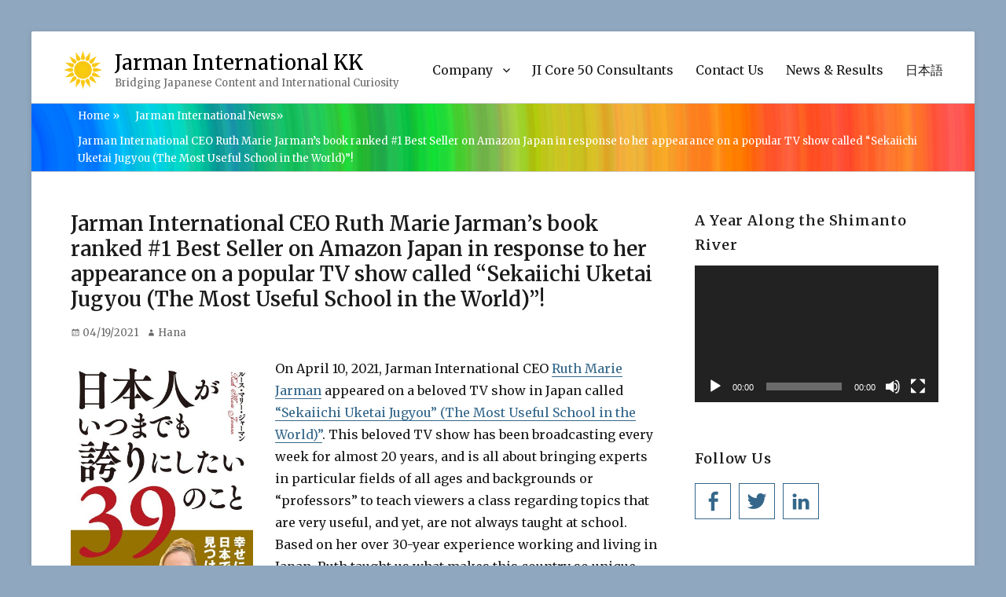

--- FILE ---
content_type: text/html; charset=UTF-8
request_url: https://www.jarman-international.com/news-events/jarman-international-ceo-ruth-marie-jarmans-recent-book-ranked-1-best-seller-on-amazon-japan-in-response-to-her-appearance-on-a-popular-tv-show-called-sekaiichi-uketai-jugyou/
body_size: 14793
content:
        <!DOCTYPE html>
        <html lang="en-US" prefix="og: https://ogp.me/ns#">
        
<head>
        <meta charset="UTF-8">
        <meta name="viewport" content="width=device-width, initial-scale=1, minimum-scale=1">
        <link rel="profile" href="https://gmpg.org/xfn/11">
        <link rel="pingback" href="https://www.jarman-international.com/xmlrpc.php">
        
<!-- Search Engine Optimization by Rank Math - https://rankmath.com/ -->
<title>Jarman International CEO Ruth Marie Jarman’s Book Ranked #1 Best Seller On Amazon Japan In Response To Her Appearance On A Popular TV Show Called “Sekaiichi Uketai Jugyou (The Most Useful School In The World)”! | Jarman International KK</title>
<meta name="description" content="On April 10, 2021, Jarman International CEO Ruth Marie Jarman appeared on a beloved TV show in Japan called “Sekaiichi Uketai Jugyou” (The Most Useful School"/>
<meta name="robots" content="follow, index, max-snippet:-1, max-video-preview:-1, max-image-preview:large"/>
<link rel="canonical" href="https://www.jarman-international.com/news-events/jarman-international-ceo-ruth-marie-jarmans-recent-book-ranked-1-best-seller-on-amazon-japan-in-response-to-her-appearance-on-a-popular-tv-show-called-sekaiichi-uketai-jugyou/" />
<meta property="og:locale" content="en_US" />
<meta property="og:type" content="article" />
<meta property="og:title" content="Jarman International CEO Ruth Marie Jarman’s Book Ranked #1 Best Seller On Amazon Japan In Response To Her Appearance On A Popular TV Show Called “Sekaiichi Uketai Jugyou (The Most Useful School In The World)”! | Jarman International KK" />
<meta property="og:description" content="On April 10, 2021, Jarman International CEO Ruth Marie Jarman appeared on a beloved TV show in Japan called “Sekaiichi Uketai Jugyou” (The Most Useful School" />
<meta property="og:url" content="https://www.jarman-international.com/news-events/jarman-international-ceo-ruth-marie-jarmans-recent-book-ranked-1-best-seller-on-amazon-japan-in-response-to-her-appearance-on-a-popular-tv-show-called-sekaiichi-uketai-jugyou/" />
<meta property="og:site_name" content="Jarman International KK" />
<meta property="article:publisher" content="https://www.facebook.com/JarmanInternationalKK/" />
<meta property="article:tag" content="39 Special Features for JAPAN to Forever Hold Dear" />
<meta property="article:tag" content="Amazon" />
<meta property="article:tag" content="Amazon Japan" />
<meta property="article:tag" content="Japan Television" />
<meta property="article:tag" content="Japanese Sociology Essays" />
<meta property="article:tag" content="Jarman" />
<meta property="article:tag" content="Jarman International" />
<meta property="article:tag" content="Jarman International CEO" />
<meta property="article:tag" content="Nippon TV" />
<meta property="article:tag" content="Ruth Marie Jarman" />
<meta property="article:tag" content="Sekaiichi Uketai Jugyou" />
<meta property="article:tag" content="The Most Useful School in the World" />
<meta property="article:section" content="Jarman International News" />
<meta property="og:image" content="https://www.jarman-international.com/wp-content/uploads/2021/04/8117YF3EzfL-402x640.jpeg" />
<meta property="og:image:secure_url" content="https://www.jarman-international.com/wp-content/uploads/2021/04/8117YF3EzfL-402x640.jpeg" />
<meta property="og:image:width" content="402" />
<meta property="og:image:height" content="640" />
<meta property="og:image:alt" content="Ruth Marie Jarman" />
<meta property="og:image:type" content="image/jpeg" />
<meta property="article:published_time" content="2021-04-19T09:05:21+09:00" />
<meta name="twitter:card" content="summary_large_image" />
<meta name="twitter:title" content="Jarman International CEO Ruth Marie Jarman’s Book Ranked #1 Best Seller On Amazon Japan In Response To Her Appearance On A Popular TV Show Called “Sekaiichi Uketai Jugyou (The Most Useful School In The World)”! | Jarman International KK" />
<meta name="twitter:description" content="On April 10, 2021, Jarman International CEO Ruth Marie Jarman appeared on a beloved TV show in Japan called “Sekaiichi Uketai Jugyou” (The Most Useful School" />
<meta name="twitter:image" content="https://www.jarman-international.com/wp-content/uploads/2021/04/8117YF3EzfL-402x640.jpeg" />
<meta name="twitter:label1" content="Written by" />
<meta name="twitter:data1" content="Hana" />
<meta name="twitter:label2" content="Time to read" />
<meta name="twitter:data2" content="Less than a minute" />
<script type="application/ld+json" class="rank-math-schema">{"@context":"https://schema.org","@graph":[{"@type":"Place","@id":"https://www.jarman-international.com/#place","address":{"@type":"PostalAddress","streetAddress":"2-6-8 Shibakoen","addressLocality":"Nihon Joshi Kaikan 6th Fl. OWL","addressRegion":"Minato Ward, Tokyo","postalCode":"Japan 105-0011","addressCountry":"Japan"}},{"@type":"Organization","@id":"https://www.jarman-international.com/#organization","name":"Jarman International KK","url":"https://www.jarman-international.com","sameAs":["https://www.facebook.com/JarmanInternationalKK/"],"email":"info@jarman-international.com","address":{"@type":"PostalAddress","streetAddress":"2-6-8 Shibakoen","addressLocality":"Nihon Joshi Kaikan 6th Fl. OWL","addressRegion":"Minato Ward, Tokyo","postalCode":"Japan 105-0011","addressCountry":"Japan"},"logo":{"@type":"ImageObject","@id":"https://www.jarman-international.com/#logo","url":"https://www.jarman-international.com/wp-content/uploads/2018/08/cropped-Jarman-International-KK-1-1.png","contentUrl":"https://www.jarman-international.com/wp-content/uploads/2018/08/cropped-Jarman-International-KK-1-1.png","caption":"Jarman International KK","inLanguage":"en-US","width":"50","height":"50"},"contactPoint":[{"@type":"ContactPoint","telephone":"+81 (0)3 6435-6898","contactType":"customer support"}],"location":{"@id":"https://www.jarman-international.com/#place"}},{"@type":"WebSite","@id":"https://www.jarman-international.com/#website","url":"https://www.jarman-international.com","name":"Jarman International KK","publisher":{"@id":"https://www.jarman-international.com/#organization"},"inLanguage":"en-US"},{"@type":"ImageObject","@id":"https://www.jarman-international.com/wp-content/uploads/2021/04/8117YF3EzfL.jpeg","url":"https://www.jarman-international.com/wp-content/uploads/2021/04/8117YF3EzfL.jpeg","width":"1608","height":"2560","inLanguage":"en-US"},{"@type":"WebPage","@id":"https://www.jarman-international.com/news-events/jarman-international-ceo-ruth-marie-jarmans-recent-book-ranked-1-best-seller-on-amazon-japan-in-response-to-her-appearance-on-a-popular-tv-show-called-sekaiichi-uketai-jugyou/#webpage","url":"https://www.jarman-international.com/news-events/jarman-international-ceo-ruth-marie-jarmans-recent-book-ranked-1-best-seller-on-amazon-japan-in-response-to-her-appearance-on-a-popular-tv-show-called-sekaiichi-uketai-jugyou/","name":"Jarman International CEO Ruth Marie Jarman\u2019s Book Ranked #1 Best Seller On Amazon Japan In Response To Her Appearance On A Popular TV Show Called \u201cSekaiichi Uketai Jugyou (The Most Useful School In The World)\u201d! | Jarman International KK","datePublished":"2021-04-19T09:05:21+09:00","dateModified":"2021-04-19T09:05:21+09:00","isPartOf":{"@id":"https://www.jarman-international.com/#website"},"primaryImageOfPage":{"@id":"https://www.jarman-international.com/wp-content/uploads/2021/04/8117YF3EzfL.jpeg"},"inLanguage":"en-US"},{"@type":"Person","@id":"https://www.jarman-international.com/author/jiuser_hana/","name":"Hana","url":"https://www.jarman-international.com/author/jiuser_hana/","image":{"@type":"ImageObject","@id":"https://secure.gravatar.com/avatar/11587e23b716510754f95a303817a8d9?s=96&amp;d=mm&amp;r=g","url":"https://secure.gravatar.com/avatar/11587e23b716510754f95a303817a8d9?s=96&amp;d=mm&amp;r=g","caption":"Hana","inLanguage":"en-US"},"worksFor":{"@id":"https://www.jarman-international.com/#organization"}},{"@type":"BlogPosting","headline":"Jarman International CEO Ruth Marie Jarman\u2019s Book Ranked #1 Best Seller On Amazon Japan In Response To Her","keywords":"Ruth Marie Jarman,Jarman International,\u201cSekaiichi Uketai Jugyou (The Most Useful School in the World)\u201d","datePublished":"2021-04-19T09:05:21+09:00","dateModified":"2021-04-19T09:05:21+09:00","articleSection":"Jarman International News","author":{"@id":"https://www.jarman-international.com/author/jiuser_hana/","name":"Hana"},"publisher":{"@id":"https://www.jarman-international.com/#organization"},"description":"On April 10, 2021, Jarman International CEO Ruth Marie Jarman appeared on a beloved TV show in Japan called \u201cSekaiichi Uketai Jugyou\u201d (The Most Useful School","name":"Jarman International CEO Ruth Marie Jarman\u2019s Book Ranked #1 Best Seller On Amazon Japan In Response To Her","@id":"https://www.jarman-international.com/news-events/jarman-international-ceo-ruth-marie-jarmans-recent-book-ranked-1-best-seller-on-amazon-japan-in-response-to-her-appearance-on-a-popular-tv-show-called-sekaiichi-uketai-jugyou/#richSnippet","isPartOf":{"@id":"https://www.jarman-international.com/news-events/jarman-international-ceo-ruth-marie-jarmans-recent-book-ranked-1-best-seller-on-amazon-japan-in-response-to-her-appearance-on-a-popular-tv-show-called-sekaiichi-uketai-jugyou/#webpage"},"image":{"@id":"https://www.jarman-international.com/wp-content/uploads/2021/04/8117YF3EzfL.jpeg"},"inLanguage":"en-US","mainEntityOfPage":{"@id":"https://www.jarman-international.com/news-events/jarman-international-ceo-ruth-marie-jarmans-recent-book-ranked-1-best-seller-on-amazon-japan-in-response-to-her-appearance-on-a-popular-tv-show-called-sekaiichi-uketai-jugyou/#webpage"}}]}</script>
<!-- /Rank Math WordPress SEO plugin -->

<link rel='dns-prefetch' href='//fonts.googleapis.com' />
<link rel="alternate" type="application/rss+xml" title="Jarman International KK &raquo; Feed" href="https://www.jarman-international.com/feed/" />
<link rel="alternate" type="application/rss+xml" title="Jarman International KK &raquo; Comments Feed" href="https://www.jarman-international.com/comments/feed/" />
<script type="text/javascript">
/* <![CDATA[ */
window._wpemojiSettings = {"baseUrl":"https:\/\/s.w.org\/images\/core\/emoji\/15.0.3\/72x72\/","ext":".png","svgUrl":"https:\/\/s.w.org\/images\/core\/emoji\/15.0.3\/svg\/","svgExt":".svg","source":{"concatemoji":"https:\/\/www.jarman-international.com\/wp-includes\/js\/wp-emoji-release.min.js?ver=6.5.7"}};
/*! This file is auto-generated */
!function(i,n){var o,s,e;function c(e){try{var t={supportTests:e,timestamp:(new Date).valueOf()};sessionStorage.setItem(o,JSON.stringify(t))}catch(e){}}function p(e,t,n){e.clearRect(0,0,e.canvas.width,e.canvas.height),e.fillText(t,0,0);var t=new Uint32Array(e.getImageData(0,0,e.canvas.width,e.canvas.height).data),r=(e.clearRect(0,0,e.canvas.width,e.canvas.height),e.fillText(n,0,0),new Uint32Array(e.getImageData(0,0,e.canvas.width,e.canvas.height).data));return t.every(function(e,t){return e===r[t]})}function u(e,t,n){switch(t){case"flag":return n(e,"\ud83c\udff3\ufe0f\u200d\u26a7\ufe0f","\ud83c\udff3\ufe0f\u200b\u26a7\ufe0f")?!1:!n(e,"\ud83c\uddfa\ud83c\uddf3","\ud83c\uddfa\u200b\ud83c\uddf3")&&!n(e,"\ud83c\udff4\udb40\udc67\udb40\udc62\udb40\udc65\udb40\udc6e\udb40\udc67\udb40\udc7f","\ud83c\udff4\u200b\udb40\udc67\u200b\udb40\udc62\u200b\udb40\udc65\u200b\udb40\udc6e\u200b\udb40\udc67\u200b\udb40\udc7f");case"emoji":return!n(e,"\ud83d\udc26\u200d\u2b1b","\ud83d\udc26\u200b\u2b1b")}return!1}function f(e,t,n){var r="undefined"!=typeof WorkerGlobalScope&&self instanceof WorkerGlobalScope?new OffscreenCanvas(300,150):i.createElement("canvas"),a=r.getContext("2d",{willReadFrequently:!0}),o=(a.textBaseline="top",a.font="600 32px Arial",{});return e.forEach(function(e){o[e]=t(a,e,n)}),o}function t(e){var t=i.createElement("script");t.src=e,t.defer=!0,i.head.appendChild(t)}"undefined"!=typeof Promise&&(o="wpEmojiSettingsSupports",s=["flag","emoji"],n.supports={everything:!0,everythingExceptFlag:!0},e=new Promise(function(e){i.addEventListener("DOMContentLoaded",e,{once:!0})}),new Promise(function(t){var n=function(){try{var e=JSON.parse(sessionStorage.getItem(o));if("object"==typeof e&&"number"==typeof e.timestamp&&(new Date).valueOf()<e.timestamp+604800&&"object"==typeof e.supportTests)return e.supportTests}catch(e){}return null}();if(!n){if("undefined"!=typeof Worker&&"undefined"!=typeof OffscreenCanvas&&"undefined"!=typeof URL&&URL.createObjectURL&&"undefined"!=typeof Blob)try{var e="postMessage("+f.toString()+"("+[JSON.stringify(s),u.toString(),p.toString()].join(",")+"));",r=new Blob([e],{type:"text/javascript"}),a=new Worker(URL.createObjectURL(r),{name:"wpTestEmojiSupports"});return void(a.onmessage=function(e){c(n=e.data),a.terminate(),t(n)})}catch(e){}c(n=f(s,u,p))}t(n)}).then(function(e){for(var t in e)n.supports[t]=e[t],n.supports.everything=n.supports.everything&&n.supports[t],"flag"!==t&&(n.supports.everythingExceptFlag=n.supports.everythingExceptFlag&&n.supports[t]);n.supports.everythingExceptFlag=n.supports.everythingExceptFlag&&!n.supports.flag,n.DOMReady=!1,n.readyCallback=function(){n.DOMReady=!0}}).then(function(){return e}).then(function(){var e;n.supports.everything||(n.readyCallback(),(e=n.source||{}).concatemoji?t(e.concatemoji):e.wpemoji&&e.twemoji&&(t(e.twemoji),t(e.wpemoji)))}))}((window,document),window._wpemojiSettings);
/* ]]> */
</script>
<style id='wp-emoji-styles-inline-css' type='text/css'>

	img.wp-smiley, img.emoji {
		display: inline !important;
		border: none !important;
		box-shadow: none !important;
		height: 1em !important;
		width: 1em !important;
		margin: 0 0.07em !important;
		vertical-align: -0.1em !important;
		background: none !important;
		padding: 0 !important;
	}
</style>
<link rel='stylesheet' id='wp-block-library-css' href='https://www.jarman-international.com/wp-includes/css/dist/block-library/style.min.css?ver=6.5.7' type='text/css' media='all' />
<style id='wp-block-library-theme-inline-css' type='text/css'>
.wp-block-audio figcaption{color:#555;font-size:13px;text-align:center}.is-dark-theme .wp-block-audio figcaption{color:#ffffffa6}.wp-block-audio{margin:0 0 1em}.wp-block-code{border:1px solid #ccc;border-radius:4px;font-family:Menlo,Consolas,monaco,monospace;padding:.8em 1em}.wp-block-embed figcaption{color:#555;font-size:13px;text-align:center}.is-dark-theme .wp-block-embed figcaption{color:#ffffffa6}.wp-block-embed{margin:0 0 1em}.blocks-gallery-caption{color:#555;font-size:13px;text-align:center}.is-dark-theme .blocks-gallery-caption{color:#ffffffa6}.wp-block-image figcaption{color:#555;font-size:13px;text-align:center}.is-dark-theme .wp-block-image figcaption{color:#ffffffa6}.wp-block-image{margin:0 0 1em}.wp-block-pullquote{border-bottom:4px solid;border-top:4px solid;color:currentColor;margin-bottom:1.75em}.wp-block-pullquote cite,.wp-block-pullquote footer,.wp-block-pullquote__citation{color:currentColor;font-size:.8125em;font-style:normal;text-transform:uppercase}.wp-block-quote{border-left:.25em solid;margin:0 0 1.75em;padding-left:1em}.wp-block-quote cite,.wp-block-quote footer{color:currentColor;font-size:.8125em;font-style:normal;position:relative}.wp-block-quote.has-text-align-right{border-left:none;border-right:.25em solid;padding-left:0;padding-right:1em}.wp-block-quote.has-text-align-center{border:none;padding-left:0}.wp-block-quote.is-large,.wp-block-quote.is-style-large,.wp-block-quote.is-style-plain{border:none}.wp-block-search .wp-block-search__label{font-weight:700}.wp-block-search__button{border:1px solid #ccc;padding:.375em .625em}:where(.wp-block-group.has-background){padding:1.25em 2.375em}.wp-block-separator.has-css-opacity{opacity:.4}.wp-block-separator{border:none;border-bottom:2px solid;margin-left:auto;margin-right:auto}.wp-block-separator.has-alpha-channel-opacity{opacity:1}.wp-block-separator:not(.is-style-wide):not(.is-style-dots){width:100px}.wp-block-separator.has-background:not(.is-style-dots){border-bottom:none;height:1px}.wp-block-separator.has-background:not(.is-style-wide):not(.is-style-dots){height:2px}.wp-block-table{margin:0 0 1em}.wp-block-table td,.wp-block-table th{word-break:normal}.wp-block-table figcaption{color:#555;font-size:13px;text-align:center}.is-dark-theme .wp-block-table figcaption{color:#ffffffa6}.wp-block-video figcaption{color:#555;font-size:13px;text-align:center}.is-dark-theme .wp-block-video figcaption{color:#ffffffa6}.wp-block-video{margin:0 0 1em}.wp-block-template-part.has-background{margin-bottom:0;margin-top:0;padding:1.25em 2.375em}
</style>
<style id='classic-theme-styles-inline-css' type='text/css'>
/*! This file is auto-generated */
.wp-block-button__link{color:#fff;background-color:#32373c;border-radius:9999px;box-shadow:none;text-decoration:none;padding:calc(.667em + 2px) calc(1.333em + 2px);font-size:1.125em}.wp-block-file__button{background:#32373c;color:#fff;text-decoration:none}
</style>
<style id='global-styles-inline-css' type='text/css'>
body{--wp--preset--color--black: #000000;--wp--preset--color--cyan-bluish-gray: #abb8c3;--wp--preset--color--white: #ffffff;--wp--preset--color--pale-pink: #f78da7;--wp--preset--color--vivid-red: #cf2e2e;--wp--preset--color--luminous-vivid-orange: #ff6900;--wp--preset--color--luminous-vivid-amber: #fcb900;--wp--preset--color--light-green-cyan: #7bdcb5;--wp--preset--color--vivid-green-cyan: #00d084;--wp--preset--color--pale-cyan-blue: #8ed1fc;--wp--preset--color--vivid-cyan-blue: #0693e3;--wp--preset--color--vivid-purple: #9b51e0;--wp--preset--color--medium-black: #222222;--wp--preset--color--gray: #f2f2f2;--wp--preset--color--blue: #34678a;--wp--preset--gradient--vivid-cyan-blue-to-vivid-purple: linear-gradient(135deg,rgba(6,147,227,1) 0%,rgb(155,81,224) 100%);--wp--preset--gradient--light-green-cyan-to-vivid-green-cyan: linear-gradient(135deg,rgb(122,220,180) 0%,rgb(0,208,130) 100%);--wp--preset--gradient--luminous-vivid-amber-to-luminous-vivid-orange: linear-gradient(135deg,rgba(252,185,0,1) 0%,rgba(255,105,0,1) 100%);--wp--preset--gradient--luminous-vivid-orange-to-vivid-red: linear-gradient(135deg,rgba(255,105,0,1) 0%,rgb(207,46,46) 100%);--wp--preset--gradient--very-light-gray-to-cyan-bluish-gray: linear-gradient(135deg,rgb(238,238,238) 0%,rgb(169,184,195) 100%);--wp--preset--gradient--cool-to-warm-spectrum: linear-gradient(135deg,rgb(74,234,220) 0%,rgb(151,120,209) 20%,rgb(207,42,186) 40%,rgb(238,44,130) 60%,rgb(251,105,98) 80%,rgb(254,248,76) 100%);--wp--preset--gradient--blush-light-purple: linear-gradient(135deg,rgb(255,206,236) 0%,rgb(152,150,240) 100%);--wp--preset--gradient--blush-bordeaux: linear-gradient(135deg,rgb(254,205,165) 0%,rgb(254,45,45) 50%,rgb(107,0,62) 100%);--wp--preset--gradient--luminous-dusk: linear-gradient(135deg,rgb(255,203,112) 0%,rgb(199,81,192) 50%,rgb(65,88,208) 100%);--wp--preset--gradient--pale-ocean: linear-gradient(135deg,rgb(255,245,203) 0%,rgb(182,227,212) 50%,rgb(51,167,181) 100%);--wp--preset--gradient--electric-grass: linear-gradient(135deg,rgb(202,248,128) 0%,rgb(113,206,126) 100%);--wp--preset--gradient--midnight: linear-gradient(135deg,rgb(2,3,129) 0%,rgb(40,116,252) 100%);--wp--preset--font-size--small: 13px;--wp--preset--font-size--medium: 20px;--wp--preset--font-size--large: 26px;--wp--preset--font-size--x-large: 42px;--wp--preset--font-size--normal: 16px;--wp--preset--font-size--huge: 28px;--wp--preset--spacing--20: 0.44rem;--wp--preset--spacing--30: 0.67rem;--wp--preset--spacing--40: 1rem;--wp--preset--spacing--50: 1.5rem;--wp--preset--spacing--60: 2.25rem;--wp--preset--spacing--70: 3.38rem;--wp--preset--spacing--80: 5.06rem;--wp--preset--shadow--natural: 6px 6px 9px rgba(0, 0, 0, 0.2);--wp--preset--shadow--deep: 12px 12px 50px rgba(0, 0, 0, 0.4);--wp--preset--shadow--sharp: 6px 6px 0px rgba(0, 0, 0, 0.2);--wp--preset--shadow--outlined: 6px 6px 0px -3px rgba(255, 255, 255, 1), 6px 6px rgba(0, 0, 0, 1);--wp--preset--shadow--crisp: 6px 6px 0px rgba(0, 0, 0, 1);}:where(.is-layout-flex){gap: 0.5em;}:where(.is-layout-grid){gap: 0.5em;}body .is-layout-flex{display: flex;}body .is-layout-flex{flex-wrap: wrap;align-items: center;}body .is-layout-flex > *{margin: 0;}body .is-layout-grid{display: grid;}body .is-layout-grid > *{margin: 0;}:where(.wp-block-columns.is-layout-flex){gap: 2em;}:where(.wp-block-columns.is-layout-grid){gap: 2em;}:where(.wp-block-post-template.is-layout-flex){gap: 1.25em;}:where(.wp-block-post-template.is-layout-grid){gap: 1.25em;}.has-black-color{color: var(--wp--preset--color--black) !important;}.has-cyan-bluish-gray-color{color: var(--wp--preset--color--cyan-bluish-gray) !important;}.has-white-color{color: var(--wp--preset--color--white) !important;}.has-pale-pink-color{color: var(--wp--preset--color--pale-pink) !important;}.has-vivid-red-color{color: var(--wp--preset--color--vivid-red) !important;}.has-luminous-vivid-orange-color{color: var(--wp--preset--color--luminous-vivid-orange) !important;}.has-luminous-vivid-amber-color{color: var(--wp--preset--color--luminous-vivid-amber) !important;}.has-light-green-cyan-color{color: var(--wp--preset--color--light-green-cyan) !important;}.has-vivid-green-cyan-color{color: var(--wp--preset--color--vivid-green-cyan) !important;}.has-pale-cyan-blue-color{color: var(--wp--preset--color--pale-cyan-blue) !important;}.has-vivid-cyan-blue-color{color: var(--wp--preset--color--vivid-cyan-blue) !important;}.has-vivid-purple-color{color: var(--wp--preset--color--vivid-purple) !important;}.has-black-background-color{background-color: var(--wp--preset--color--black) !important;}.has-cyan-bluish-gray-background-color{background-color: var(--wp--preset--color--cyan-bluish-gray) !important;}.has-white-background-color{background-color: var(--wp--preset--color--white) !important;}.has-pale-pink-background-color{background-color: var(--wp--preset--color--pale-pink) !important;}.has-vivid-red-background-color{background-color: var(--wp--preset--color--vivid-red) !important;}.has-luminous-vivid-orange-background-color{background-color: var(--wp--preset--color--luminous-vivid-orange) !important;}.has-luminous-vivid-amber-background-color{background-color: var(--wp--preset--color--luminous-vivid-amber) !important;}.has-light-green-cyan-background-color{background-color: var(--wp--preset--color--light-green-cyan) !important;}.has-vivid-green-cyan-background-color{background-color: var(--wp--preset--color--vivid-green-cyan) !important;}.has-pale-cyan-blue-background-color{background-color: var(--wp--preset--color--pale-cyan-blue) !important;}.has-vivid-cyan-blue-background-color{background-color: var(--wp--preset--color--vivid-cyan-blue) !important;}.has-vivid-purple-background-color{background-color: var(--wp--preset--color--vivid-purple) !important;}.has-black-border-color{border-color: var(--wp--preset--color--black) !important;}.has-cyan-bluish-gray-border-color{border-color: var(--wp--preset--color--cyan-bluish-gray) !important;}.has-white-border-color{border-color: var(--wp--preset--color--white) !important;}.has-pale-pink-border-color{border-color: var(--wp--preset--color--pale-pink) !important;}.has-vivid-red-border-color{border-color: var(--wp--preset--color--vivid-red) !important;}.has-luminous-vivid-orange-border-color{border-color: var(--wp--preset--color--luminous-vivid-orange) !important;}.has-luminous-vivid-amber-border-color{border-color: var(--wp--preset--color--luminous-vivid-amber) !important;}.has-light-green-cyan-border-color{border-color: var(--wp--preset--color--light-green-cyan) !important;}.has-vivid-green-cyan-border-color{border-color: var(--wp--preset--color--vivid-green-cyan) !important;}.has-pale-cyan-blue-border-color{border-color: var(--wp--preset--color--pale-cyan-blue) !important;}.has-vivid-cyan-blue-border-color{border-color: var(--wp--preset--color--vivid-cyan-blue) !important;}.has-vivid-purple-border-color{border-color: var(--wp--preset--color--vivid-purple) !important;}.has-vivid-cyan-blue-to-vivid-purple-gradient-background{background: var(--wp--preset--gradient--vivid-cyan-blue-to-vivid-purple) !important;}.has-light-green-cyan-to-vivid-green-cyan-gradient-background{background: var(--wp--preset--gradient--light-green-cyan-to-vivid-green-cyan) !important;}.has-luminous-vivid-amber-to-luminous-vivid-orange-gradient-background{background: var(--wp--preset--gradient--luminous-vivid-amber-to-luminous-vivid-orange) !important;}.has-luminous-vivid-orange-to-vivid-red-gradient-background{background: var(--wp--preset--gradient--luminous-vivid-orange-to-vivid-red) !important;}.has-very-light-gray-to-cyan-bluish-gray-gradient-background{background: var(--wp--preset--gradient--very-light-gray-to-cyan-bluish-gray) !important;}.has-cool-to-warm-spectrum-gradient-background{background: var(--wp--preset--gradient--cool-to-warm-spectrum) !important;}.has-blush-light-purple-gradient-background{background: var(--wp--preset--gradient--blush-light-purple) !important;}.has-blush-bordeaux-gradient-background{background: var(--wp--preset--gradient--blush-bordeaux) !important;}.has-luminous-dusk-gradient-background{background: var(--wp--preset--gradient--luminous-dusk) !important;}.has-pale-ocean-gradient-background{background: var(--wp--preset--gradient--pale-ocean) !important;}.has-electric-grass-gradient-background{background: var(--wp--preset--gradient--electric-grass) !important;}.has-midnight-gradient-background{background: var(--wp--preset--gradient--midnight) !important;}.has-small-font-size{font-size: var(--wp--preset--font-size--small) !important;}.has-medium-font-size{font-size: var(--wp--preset--font-size--medium) !important;}.has-large-font-size{font-size: var(--wp--preset--font-size--large) !important;}.has-x-large-font-size{font-size: var(--wp--preset--font-size--x-large) !important;}
.wp-block-navigation a:where(:not(.wp-element-button)){color: inherit;}
:where(.wp-block-post-template.is-layout-flex){gap: 1.25em;}:where(.wp-block-post-template.is-layout-grid){gap: 1.25em;}
:where(.wp-block-columns.is-layout-flex){gap: 2em;}:where(.wp-block-columns.is-layout-grid){gap: 2em;}
.wp-block-pullquote{font-size: 1.5em;line-height: 1.6;}
</style>
<link rel='stylesheet' id='contact-form-7-css' href='https://www.jarman-international.com/wp-content/plugins/contact-form-7/includes/css/styles.css?ver=5.9.8' type='text/css' media='all' />
<link rel='stylesheet' id='ytsl-textdomain-css' href='https://www.jarman-international.com/wp-content/plugins/youtube-speedload/style.css?ver=6.5.7' type='text/css' media='all' />
<link rel='stylesheet' id='clean-education-fonts-css' href='//fonts.googleapis.com/css?family=Merriweather:300,300italic,regular,italic,600,600italic%7cMontserrat:300,300italic,regular,italic,600,600italic&#038;subset=latin' type='text/css' media='all' />
<link rel='stylesheet' id='clean-education-style-css' href='https://www.jarman-international.com/wp-content/themes/clean-education-pro/style.css?ver=20210515-125250' type='text/css' media='all' />
<link rel='stylesheet' id='clean-education-block-style-css' href='https://www.jarman-international.com/wp-content/themes/clean-education-pro/css/blocks.css?ver=1.0' type='text/css' media='all' />
<link rel='stylesheet' id='genericons-css' href='https://www.jarman-international.com/wp-content/themes/clean-education-pro/css/genericons/genericons.css?ver=3.4.1' type='text/css' media='all' />
<!--[if lt IE 9]>
<script type="text/javascript" src="https://www.jarman-international.com/wp-content/themes/clean-education-pro/js/html5.min.js?ver=3.7.3" id="clean-education-html5-js"></script>
<![endif]-->
<script type="text/javascript" src="https://www.jarman-international.com/wp-includes/js/jquery/jquery.min.js?ver=3.7.1" id="jquery-core-js"></script>

<script type="text/javascript" id="clean-education-custom-scripts-js-extra">
/* <![CDATA[ */
var screenReaderText = {"expand":"expand child menu","collapse":"collapse child menu"};
/* ]]> */
</script>

<link rel="https://api.w.org/" href="https://www.jarman-international.com/wp-json/" /><link rel="alternate" type="application/json" href="https://www.jarman-international.com/wp-json/wp/v2/posts/10199" /><link rel="EditURI" type="application/rsd+xml" title="RSD" href="https://www.jarman-international.com/xmlrpc.php?rsd" />
<meta name="generator" content="WordPress 6.5.7" />
<link rel='shortlink' href='https://www.jarman-international.com/?p=10199' />
<link rel="alternate" type="application/json+oembed" href="https://www.jarman-international.com/wp-json/oembed/1.0/embed?url=https%3A%2F%2Fwww.jarman-international.com%2Fnews-events%2Fjarman-international-ceo-ruth-marie-jarmans-recent-book-ranked-1-best-seller-on-amazon-japan-in-response-to-her-appearance-on-a-popular-tv-show-called-sekaiichi-uketai-jugyou%2F" />
<link rel="alternate" type="text/xml+oembed" href="https://www.jarman-international.com/wp-json/oembed/1.0/embed?url=https%3A%2F%2Fwww.jarman-international.com%2Fnews-events%2Fjarman-international-ceo-ruth-marie-jarmans-recent-book-ranked-1-best-seller-on-amazon-japan-in-response-to-her-appearance-on-a-popular-tv-show-called-sekaiichi-uketai-jugyou%2F&#038;format=xml" />
<script type="application/ld+json">{"@context":"http:\/\/schema.org","@type":"BreadcrumbList","itemListElement":[{"@type":"ListItem","position":1,"item":{"@id":"https:\/\/www.jarman-international.com\/","name":"Home"}},{"@type":"ListItem","position":2,"item":{"@id":"https:\/\/www.jarman-international.com\/news-and-results\/","name":"Jarman International News"}},{"@type":"ListItem","position":3,"item":{"name":"Jarman International CEO Ruth Marie Jarman\u2019s book ranked #1 Best Seller on Amazon Japan in response to her appearance on a popular TV show called \u201cSekaiichi Uketai Jugyou (The Most Useful School in the World)\u201d!"}}]}</script><style type="text/css" id="custom-background-css">
body.custom-background { background-color: #8fa7bf; }
</style>
	<!-- Global site tag (gtag.js) - Google Analytics -->
<script async src="https://www.googletagmanager.com/gtag/js?id=UA-145379275-1"></script>
<script>
  window.dataLayer = window.dataLayer || [];
  function gtag(){dataLayer.push(arguments);}
  gtag('js', new Date());

  gtag('config', 'UA-145379275-1');
</script>
<link rel="icon" href="https://www.jarman-international.com/wp-content/uploads/2019/03/cropped-Jarman-International-KK-e1552885572131-32x32.png" sizes="32x32" />
<link rel="icon" href="https://www.jarman-international.com/wp-content/uploads/2019/03/cropped-Jarman-International-KK-e1552885572131-192x192.png" sizes="192x192" />
<link rel="apple-touch-icon" href="https://www.jarman-international.com/wp-content/uploads/2019/03/cropped-Jarman-International-KK-e1552885572131-180x180.png" />
<meta name="msapplication-TileImage" content="https://www.jarman-international.com/wp-content/uploads/2019/03/cropped-Jarman-International-KK-e1552885572131-270x270.png" />
		<style type="text/css" id="wp-custom-css">
			

body, button, input, select, textarea, h1, h2,p {
         font-family: Merriweather, Georgia, serif !important;

}
.site-title, .main-navigation {
    font-weight: 400;
     font-family: Merriweather, Georgia, serif !important;
}

#breadcrumb-list span {
  color: #ffffff;
}

a:hover {
  color: #ffffff;
}

a {
  color: #ffffff;
}

.entry-content a:hover {
  color: #34678a;
}

hr {
  	background-color: #ccc;
	border: none;
	height: 2px;
	margin-bottom: 1.5em;
clear: left;
}
.entry-content a {
  color: #34678a;
  text-shadow: none;
  box-shadow: 0 1px 0 0;
}

h4 {
   display: inline-block;
  /*color: #0055a3;/*文字色*/
  /*線の種類（点線）2px 線色*/
  border-bottom: dashed 2px gold;
   font-size: 16px;
   margin-bottom: 0px; 
}
.entry-content h4 {
  /*線の種類（二重線）太さ 色*/
  border-bottom: double 5px gold;
  font-weight:bolder ; 
  font-size: 1.1em;;
}


.entry-content a {
    color: #34678a;
}

.post-5227 .entry-title
{
  display:none;
}
.post-26 .entry-title
{
  display:none;
}
.post-24 .entry-title
{
  display:none;
}

/*https://www.jarman-international.com/jp/news-events/category/news-and-results/*/
/* のカテゴリ見出しの調整 20200531 yutaka add　*/
body.category-4 > div.hfeed >div.site-content > div.wrapper>div.content-area >main.site-main>header.page-header{
/* color: navy;*/
  border-top:none;
  border-bottom: 4px solid #34678a;
  margin: 5px;
  padding-top: 1em;
  margin-bottom:2em;
}		</style>
		<!-- Jarman International KK inline CSS Styles -->
<style type="text/css" media="screen">
.site-branding .site-title a { color: #000000; }
</style>
</head>

<body data-rsssl=1 class="post-template-default single single-post postid-10199 single-format-standard custom-background wp-custom-logo wp-embed-responsive group-blog layout-two-columns content-left excerpt-image-left mobile-menu-one">
<div id="fb-root"></div>
<script async defer crossorigin="anonymous" src="https://connect.facebook.net/ja_JP/sdk.js#xfbml=1&version=v14.0" nonce="cmtFzeH4"></script>


        <div id="page" class="hfeed site">
                <a class="skip-link screen-reader-text" href="#content">Skip to content</a>

        <header id="masthead" class="site-header" role="banner">
            <div class="wrapper site-header-main">
        <div class="site-branding logo-left"><div id="site-logo"><a href="https://www.jarman-international.com/" class="custom-logo-link" rel="home"><img width="50" height="50" src="https://www.jarman-international.com/wp-content/uploads/2018/08/cropped-Jarman-International-KK-1-1.png" class="custom-logo" alt="Jarman International KK" decoding="async" /></a></div><!-- #site-logo --><div id="site-header" ><p class="site-title"><a href="https://www.jarman-international.com/">Jarman International KK</a></p><p class="site-description">Bridging Japanese Content and International Curiosity</p>
		</div><!-- #site-header --></div><!-- .site-branding.logo-left -->        <button id="menu-toggle-primary" class="menu-toggle">Menu</button>

        <div id="site-header-menu-primary" class="site-header-menu">
                <nav id="site-navigation-primary" class="main-navigation" role="navigation" aria-label="Primary Menu">
                <h3 class="screen-reader-text">Primary menu</h3>
                    <ul id="menu-main-menu" class="menu primary-menu"><li id="menu-item-20" class="menu-item menu-item-type-post_type menu-item-object-page menu-item-has-children menu-item-20"><a href="https://www.jarman-international.com/company/">Company</a>
<ul class="sub-menu">
	<li id="menu-item-28" class="menu-item menu-item-type-post_type menu-item-object-page menu-item-28"><a href="https://www.jarman-international.com/company/about-ruth-2/">Message from the CEO</a></li>
	<li id="menu-item-29" class="menu-item menu-item-type-post_type menu-item-object-page menu-item-29"><a href="https://www.jarman-international.com/company/ji-team/">JI Team</a></li>
	<li id="menu-item-6521" class="menu-item menu-item-type-post_type menu-item-object-page menu-item-6521"><a href="https://www.jarman-international.com/company/ji-philosophy/">JI Philosophy</a></li>
	<li id="menu-item-6204" class="menu-item menu-item-type-post_type menu-item-object-page menu-item-6204"><a href="https://www.jarman-international.com/what-we-do/">What We Do</a></li>
	<li id="menu-item-7969" class="menu-item menu-item-type-post_type menu-item-object-page menu-item-privacy-policy menu-item-7969"><a rel="privacy-policy" href="https://www.jarman-international.com/privacy-policy/">Privacy Policy and Terms of Use</a></li>
</ul>
</li>
<li id="menu-item-8142" class="menu-item menu-item-type-post_type menu-item-object-page menu-item-8142"><a href="https://www.jarman-international.com/company/ji-core-50/">JI Core 50 Consultants</a></li>
<li id="menu-item-16" class="menu-item menu-item-type-post_type menu-item-object-page menu-item-16"><a href="https://www.jarman-international.com/contact-us/">Contact Us</a></li>
<li id="menu-item-7079" class="menu-item menu-item-type-taxonomy menu-item-object-category current-post-ancestor current-menu-parent current-post-parent menu-item-7079"><a href="https://www.jarman-international.com/news-and-results/">News &#038; Results</a></li>
<li id="menu-item-6915" class="menu-item menu-item-type-custom menu-item-object-custom menu-item-6915"><a href="https://www.jarman-international.com/jp/">日本語</a></li>
</ul>                </nav><!-- .main-navigation -->
        </div><!-- .site-header-menu -->
                </div><!-- .wrapper -->
        </header><!-- #masthead -->
        <div id="breadcrumb-list">
					<div class="wrapper"><span class="breadcrumb"><a href="https://www.jarman-international.com/">Home <span class="sep">&raquo;</span><!-- .sep --></a></span><span class="breadcrumb"><a href="https://www.jarman-international.com/news-and-results/">Jarman International News<span class="sep">&raquo;</span><!-- .sep --></a></span><span class="breadcrumb-current">Jarman International CEO Ruth Marie Jarman’s book ranked #1 Best Seller on Amazon Japan in response to her appearance on a popular TV show called “Sekaiichi Uketai Jugyou (The Most Useful School in the World)”!</span></div><!-- .wrapper -->
			</div><!-- #breadcrumb-list -->        <div id="content" class="site-content">
            <div class="wrapper">
    
	<div id="primary" class="content-area">
		<main id="main" class="site-main" role="main">

			
				
<article id="post-10199" class="post-10199 post type-post status-publish format-standard has-post-thumbnail hentry category-news-and-results tag-39-special-features-for-japan-to-forever-hold-dear tag-amazon tag-amazon-japan tag-japan-television tag-japanese-sociology-essays tag-jarman tag-jarman-international tag-jarman-international-ceo tag-nippon-tv tag-ruth-marie-jarman tag-sekaiichi-uketai-jugyou tag-the-most-useful-school-in-the-world">
	<!-- Page/Post Single Image Disabled or No Image set in Post Thumbnail -->
	<div class="entry-container">
		<header class="entry-header">
			<h1 class="entry-title">Jarman International CEO Ruth Marie Jarman’s book ranked #1 Best Seller on Amazon Japan in response to her appearance on a popular TV show called “Sekaiichi Uketai Jugyou (The Most Useful School in the World)”!</h1>

			<p class="entry-meta"><span class="posted-on"><span class="screen-reader-text">Posted on</span><a href="https://www.jarman-international.com/news-events/jarman-international-ceo-ruth-marie-jarmans-recent-book-ranked-1-best-seller-on-amazon-japan-in-response-to-her-appearance-on-a-popular-tv-show-called-sekaiichi-uketai-jugyou/" rel="bookmark"><time class="entry-date published updated" datetime="2021-04-19T09:05:21+09:00">04/19/2021</time></a></span><span class="byline"><span class="author vcard"><span class="screen-reader-text">Author</span><a class="url fn n" href="https://www.jarman-international.com/author/jiuser_hana/">Hana</a></span></span></p><!-- .entry-meta -->		</header><!-- .entry-header -->

		<div class="entry-content">
			<p class="p1"><img decoding="async" class=" wp-image-10200 alignleft" src="https://www.jarman-international.com/wp-content/uploads/2021/04/8117YF3EzfL-188x300.jpeg" alt="Jarman International CEO Ruth Marie Jarman’s book ranked #1 Best Seller on Amazon Japan in response to her appearance on a popular TV show called “Sekaiichi Uketai Jugyou (The Most Useful School in the World)”!" width="232" height="370" title="Jarman International CEO Ruth Marie Jarman’s book ranked #1 Best Seller on Amazon Japan in response to her appearance on a popular TV show called “Sekaiichi Uketai Jugyou (The Most Useful School in the World)”!" srcset="https://www.jarman-international.com/wp-content/uploads/2021/04/8117YF3EzfL-188x300.jpeg 188w, https://www.jarman-international.com/wp-content/uploads/2021/04/8117YF3EzfL-402x640.jpeg 402w, https://www.jarman-international.com/wp-content/uploads/2021/04/8117YF3EzfL-94x150.jpeg 94w, https://www.jarman-international.com/wp-content/uploads/2021/04/8117YF3EzfL-768x1223.jpeg 768w, https://www.jarman-international.com/wp-content/uploads/2021/04/8117YF3EzfL-965x1536.jpeg 965w, https://www.jarman-international.com/wp-content/uploads/2021/04/8117YF3EzfL-1286x2048.jpeg 1286w, https://www.jarman-international.com/wp-content/uploads/2021/04/8117YF3EzfL.jpeg 1608w" sizes="(max-width: 232px) 100vw, 232px" />On April 10, 2021, Jarman International CEO <a href="https://www.jarman-international.com/company/about-ruth/"><span class="s1">Ruth Marie Jarman</span></a> appeared on a beloved TV show in Japan called <a href="http://nankokujapansite.pbworks.com/w/page/49995066/Japanese%20TV%3A%20THE%20MOST%20USEFUL%20SCHOOL%20IN%20THE%20WORLD" rel="nofollow noopener" target="_blank"><span class="s1">“Sekaiichi Uketai Jugyou” (The Most Useful School in the World)”</span></a>. This beloved TV show has been broadcasting every week for almost 20 years, and is all about bringing experts in particular fields of all ages and backgrounds or “professors” to teach viewers a class regarding topics that are very useful, and yet, are not always taught at school. Based on her over 30-year experience working and living in Japan, Ruth taught us what makes this country so unique compared to the world, based on several categories such as safety and cleanliness.</p>
<p class="p1">In response to the broadcast, which was incredibly well-received by viewers, Ruth’s book <a href="https://www.amazon.co.jp/-/en/%E3%83%AB%E3%83%BC%E3%82%B9%E3%83%BB%E3%83%9E%E3%83%AA%E3%83%BC%E3%83%BB%E3%82%B8%E3%83%A3%E3%83%BC%E3%83%9E%E3%83%B3/dp/4866671068/ref=sr_1_2?dchild=1&amp;keywords=ruth+marie+jarman&amp;qid=1618787412&amp;sr=8-2" rel="nofollow noopener" target="_blank"><span class="s1">“39 Special Features for JAPAN to Forever Hold Dear”「日本人がいつまでも誇りにしたい39のこと」</span></a> ranked #1 Best Seller on Amazon’s “Japanese Sociology Essays” category!</p>
<p class="p1">Congratulations Ruth!</p>
<p class="p1">“Sekaiichi Uketai Jugyou” (The Most Useful School in the World) official website (Japanese): <a href="https://www.ntv.co.jp/sekaju/" rel="nofollow noopener" target="_blank"><span class="s1">https://www.ntv.co.jp/sekaju/</span></a></p>
<p><img decoding="async" class="wp-image-10201 alignleft" src="https://www.jarman-international.com/wp-content/uploads/2021/04/image0-192x300.jpg" alt="Jarman International CEO Ruth Marie Jarman’s book ranked #1 Best Seller on Amazon Japan in response to her appearance on a popular TV show called “Sekaiichi Uketai Jugyou (The Most Useful School in the World)”!" width="286" height="447" title="Jarman International CEO Ruth Marie Jarman’s book ranked #1 Best Seller on Amazon Japan in response to her appearance on a popular TV show called “Sekaiichi Uketai Jugyou (The Most Useful School in the World)”!" srcset="https://www.jarman-international.com/wp-content/uploads/2021/04/image0-192x300.jpg 192w, https://www.jarman-international.com/wp-content/uploads/2021/04/image0-96x150.jpg 96w, https://www.jarman-international.com/wp-content/uploads/2021/04/image0.jpg 360w" sizes="(max-width: 286px) 100vw, 286px" /><img loading="lazy" decoding="async" class="wp-image-10202 alignleft" src="https://www.jarman-international.com/wp-content/uploads/2021/04/image1-237x300.png" alt="Jarman International CEO Ruth Marie Jarman’s book ranked #1 Best Seller on Amazon Japan in response to her appearance on a popular TV show called “Sekaiichi Uketai Jugyou (The Most Useful School in the World)”!" width="355" height="449" title="Jarman International CEO Ruth Marie Jarman’s book ranked #1 Best Seller on Amazon Japan in response to her appearance on a popular TV show called “Sekaiichi Uketai Jugyou (The Most Useful School in the World)”!" srcset="https://www.jarman-international.com/wp-content/uploads/2021/04/image1-237x300.png 237w, https://www.jarman-international.com/wp-content/uploads/2021/04/image1-118x150.png 118w, https://www.jarman-international.com/wp-content/uploads/2021/04/image1.png 360w" sizes="(max-width: 355px) 100vw, 355px" /></p>
					</div><!-- .entry-content -->

		<footer class="entry-footer">
			<p class="entry-meta"><span class="cat-links"><span class="screen-reader-text">Categories</span><a href="https://www.jarman-international.com/news-and-results/" rel="category tag">Jarman International News</a></span><span class="tags-links"><span class="screen-reader-text">Tags</span><a href="https://www.jarman-international.com/news-events/tag/39-special-features-for-japan-to-forever-hold-dear/" rel="tag">39 Special Features for JAPAN to Forever Hold Dear</a>, <a href="https://www.jarman-international.com/news-events/tag/amazon/" rel="tag">Amazon</a>, <a href="https://www.jarman-international.com/news-events/tag/amazon-japan/" rel="tag">Amazon Japan</a>, <a href="https://www.jarman-international.com/news-events/tag/japan-television/" rel="tag">Japan Television</a>, <a href="https://www.jarman-international.com/news-events/tag/japanese-sociology-essays/" rel="tag">Japanese Sociology Essays</a>, <a href="https://www.jarman-international.com/news-events/tag/jarman/" rel="tag">Jarman</a>, <a href="https://www.jarman-international.com/news-events/tag/jarman-international/" rel="tag">Jarman International</a>, <a href="https://www.jarman-international.com/news-events/tag/jarman-international-ceo/" rel="tag">Jarman International CEO</a>, <a href="https://www.jarman-international.com/news-events/tag/nippon-tv/" rel="tag">Nippon TV</a>, <a href="https://www.jarman-international.com/news-events/tag/ruth-marie-jarman/" rel="tag">Ruth Marie Jarman</a>, <a href="https://www.jarman-international.com/news-events/tag/sekaiichi-uketai-jugyou/" rel="tag">Sekaiichi Uketai Jugyou</a>, <a href="https://www.jarman-international.com/news-events/tag/the-most-useful-school-in-the-world/" rel="tag">The Most Useful School in the World</a></span></p><!-- .entry-meta -->		</footer><!-- .entry-footer -->
	</div><!-- .entry-container -->
</article><!-- #post-## -->
				
	<nav class="navigation post-navigation" aria-label="Posts">
		<h2 class="screen-reader-text">Post navigation</h2>
		<div class="nav-links"><div class="nav-previous"><a href="https://www.jarman-international.com/news-events/tune-in-this-saturday-april-10-at-8-pm-on-the-popular-tv-show-seikaiichi-uketai-jugyou-the-most-useful-school-in-the-world-and-watch-as-jarman-international-ceo-ruth-marie-jarman/" rel="prev"><span class="meta-nav" aria-hidden="true">&larr; Previous</span> <span class="screen-reader-text">Previous post:</span> <span class="post-title">Tune in this Saturday, April 10 at 8 PM on the popular TV show “Sekaiichi Uketai Jugyou” (The Most Useful School in the World), and watch as Jarman International CEO Ruth Marie Jarman teaches us all about what makes Japan so unique in the world!</span></a></div><div class="nav-next"><a href="https://www.jarman-international.com/news-events/learn-all-about-saiku-decorative-sushi-in-youtube-creator-john-daubs-new-only-in-japan-main-channel-episode-tokyo/" rel="next"><span class="meta-nav" aria-hidden="true">Next &rarr;</span> <span class="screen-reader-text">Next post:</span> <span class="post-title">Explore the world of saiku decorative sushi with YouTuber John Daub on his ONLY in JAPAN channel! (Tokyo)</span></a></div></div>
	</nav>			
		</main><!-- #main -->
	</div><!-- #primary -->

	<aside class="sidebar sidebar-primary widget-area" role="complementary">
		<section id="media_video-5" class="widget widget_media_video"><div class="widget-wrap"><h2 class="widget-title">A Year Along the Shimanto River</h2><div style="width:100%;" class="wp-video"><!--[if lt IE 9]><script>document.createElement('video');</script><![endif]-->
<video class="wp-video-shortcode" id="video-10199-1" preload="metadata" controls="controls"><source type="video/youtube" src="https://www.youtube.com/watch?v=d2ACXKBDaBc&#038;_=1" /><a href="https://www.youtube.com/watch?v=d2ACXKBDaBc">https://www.youtube.com/watch?v=d2ACXKBDaBc</a></video></div></div><!-- .widget-wrap --></section><!-- .widget --><section id="clean_education_social_icons-3" class="widget widget_clean_education_social_icons"><div class="widget-wrap"><h2 class="widget-title">Follow Us</h2><a class="genericon_parent genericon genericon-facebook-alt" target="_blank" title="Facebook" href="https://www.facebook.com/JarmanInternationalKK/"><span class="screen-reader-text">Facebook</span> </a><a class="genericon_parent genericon genericon-twitter" target="_blank" title="Twitter" href="https://twitter.com/ruthmjarman"><span class="screen-reader-text">Twitter</span> </a><a class="genericon_parent genericon genericon-linkedin" target="_blank" title="LinkedIn" href="https://www.linkedin.com/in/ruthjarmanjapan/"><span class="screen-reader-text">LinkedIn</span> </a></div><!-- .widget-wrap --></section><!-- .widget --><section id="text-11" class="widget widget_text"><div class="widget-wrap">			<div class="textwidget"><div class="fb-page" data-href="https://www.facebook.com/JarmanInternationalKK/" data-tabs="timeline" data-width="" data-height="" data-small-header="true" data-adapt-container-width="true" data-hide-cover="false" data-show-facepile="false">
<blockquote class="fb-xfbml-parse-ignore" cite="https://www.facebook.com/JarmanInternationalKK/"><p><a href="https://www.facebook.com/JarmanInternationalKK/">Jarman International KK</a></p></blockquote>
</div>
</div>
		</div><!-- .widget-wrap --></section><!-- .widget -->	</aside><!-- .sidebar sidebar-primary widget-area -->

            </div><!-- .wrapper -->
        </div><!-- #content -->
        
        <footer id="colophon" class="site-footer" role="contentinfo">
            <div class="wrapper">
            <div id="supplementary" class="three">
        <div class="wrapper">
                        <div id="first" class="widget-area" role="complementary">
                <section id="media_image-18" class="widget widget_media_image"><div class="widget-wrap"><a href="https://www.jarman-international.com/"><img width="300" height="300" src="https://www.jarman-international.com/wp-content/uploads/2020/07/New-JI-Logo-with-Rainbow-Border-300x300.png" class="image wp-image-9343  attachment-medium size-medium" alt="Jarman International KK Rainbow Logo" style="max-width: 100%; height: auto;" decoding="async" loading="lazy" srcset="https://www.jarman-international.com/wp-content/uploads/2020/07/New-JI-Logo-with-Rainbow-Border-300x300.png 300w, https://www.jarman-international.com/wp-content/uploads/2020/07/New-JI-Logo-with-Rainbow-Border-640x640.png 640w, https://www.jarman-international.com/wp-content/uploads/2020/07/New-JI-Logo-with-Rainbow-Border-150x150.png 150w, https://www.jarman-international.com/wp-content/uploads/2020/07/New-JI-Logo-with-Rainbow-Border-768x768.png 768w, https://www.jarman-international.com/wp-content/uploads/2020/07/New-JI-Logo-with-Rainbow-Border-240x240.png 240w, https://www.jarman-international.com/wp-content/uploads/2020/07/New-JI-Logo-with-Rainbow-Border.png 1500w" sizes="(max-width: 300px) 100vw, 300px" /></a></div><!-- .widget-wrap --></section><!-- .widget -->            </div><!-- #first .widget-area -->
            
                        <div id="second" class="widget-area" role="complementary">
                <section id="text-8" class="widget widget_text"><div class="widget-wrap"><h2 class="widget-title">Would be great to hear from you</h2>			<div class="textwidget"><div class="info_block">
<p>Jarman International K.K.<br />
Nihon Joshi Kaikan 5th Fl OWL<br />
2-6-8 Shibakoen, Minato-ku<br />
Tokyo, Japan  105-0011<br />
TEL +81 (0)3-6435-6898</p>
<p>&nbsp;</p>
</div>
</div>
		</div><!-- .widget-wrap --></section><!-- .widget -->            </div><!-- #second .widget-area -->
            
                        <div id="third" class="widget-area" role="complementary">
                <section id="text-9" class="widget widget_text"><div class="widget-wrap"><h2 class="widget-title">Proud to work with these great firms and localities</h2>			<div class="textwidget"><p><a href="https://www.barhotel.com/" target="_blank" rel="noopener">Bar Hotel Hakone Kazan</a><br />
<a href="https://www.coconoma.jp/en/" target="_blank" rel="noopener">COCONOMA Season Dining</a><br />
<a href="http://eastwoodgolfcountryclub.com/" target="_blank" rel="noopener">EastWood Country Club</a><br />
<a href="https://hr-roppongi.jp/en/" target="_blank" rel="noopener">Hotel &amp; Residence Roppongi</a><br />
<a href="https://www.jeki.co.jp/" target="_blank" rel="noopener">JR East Marketing &amp; Communications, Inc.</a><br />
<a href="http://visitkochijapan.com/" target="_blank" rel="noopener">Kochi Prefecture</a><br />
<a href="https://www.nhk-ed.co.jp/corporate/english/" target="_blank" rel="noopener">NHK Educational</a><br />
<a href="https://www.yamatogokoro.jp/" target="_blank" rel="noopener">Yamatogokoro Inc.</a><br />
MS&amp;AD Insurance Group Holdings, Inc.<br />
Mitsui Sumitomo Insurance Company, Limited<br />
TOKYU CONSTRUCTION CO., LTD.<br />
<a href="https://www.facebook.com/yonezawa.abc" target="_blank" rel="noopener">Yonezawa ABC</a><br />
COSMO ENERGY HOLDINGS CO., LTD.</p>
</div>
		</div><!-- .widget-wrap --></section><!-- .widget -->            </div><!-- #third .widget-area -->
            
                        
        </div> <!-- .wrapper -->
    </div><!-- #supplementary --><div class="footer-menu-wrapper one"><div id="footer-social"><a class="genericon_parent genericon genericon-facebook-alt" target="_blank" title="Facebook" href="https://www.facebook.com/JarmanInternationalKK/"><span class="screen-reader-text">Facebook</span> </a><a class="genericon_parent genericon genericon-twitter" target="_blank" title="Twitter" href="https://twitter.com/ruthmjarman"><span class="screen-reader-text">Twitter</span> </a><a class="genericon_parent genericon genericon-linkedin" target="_blank" title="LinkedIn" href="https://www.linkedin.com/in/ruthjarmanjapan/"><span class="screen-reader-text">LinkedIn</span> </a></div><!-- #footer-social --></div><!-- .footer-menu-wrapper -->
	    	<div id="site-generator" class="site-info one">
	    		<div class="wrapper"><div id="footer-left-content" class="copyright">Copyright &copy; 2026 <a href="https://www.jarman-international.com/">Jarman International KK</a>. All Rights Reserved. <a class="privacy-policy-link" href="https://www.jarman-international.com/privacy-policy/" rel="privacy-policy">Privacy Policy</a></div>
				</div><!-- .wrapper -->
			</div><!-- #site-generator -->            </div><!-- .wrapper -->
        </footer><!-- #colophon -->
                </div><!-- #page -->
        
<a href="#masthead" id="scrollup" class="scroll-to-top"><span class="screen-reader-text">Scroll Up</span></a>
<script>
  (function(i,s,o,g,r,a,m){i['GoogleAnalyticsObject']=r;i[r]=i[r]||function(){
  (i[r].q=i[r].q||[]).push(arguments)},i[r].l=1*new Date();a=s.createElement(o),
  m=s.getElementsByTagName(o)[0];a.async=1;a.src=g;m.parentNode.insertBefore(a,m)
  })(window,document,'script','//www.google-analytics.com/analytics.js','ga');

  ga('create', 'UA-43701190-1', 'jarman-international.com');
  ga('send', 'pageview');

</script><link rel='stylesheet' id='so-css-clean-education-pro-css' href='https://www.jarman-international.com/wp-content/uploads/so-css/so-css-clean-education-pro.css?ver=1610196015' type='text/css' media='all' />
<link rel='stylesheet' id='mediaelement-css' href='https://www.jarman-international.com/wp-includes/js/mediaelement/mediaelementplayer-legacy.min.css?ver=4.2.17' type='text/css' media='all' />
<link rel='stylesheet' id='wp-mediaelement-css' href='https://www.jarman-international.com/wp-includes/js/mediaelement/wp-mediaelement.min.css?ver=6.5.7' type='text/css' media='all' />
<script type="text/javascript" src="https://www.jarman-international.com/wp-includes/js/dist/vendor/wp-polyfill-inert.min.js?ver=3.1.2" id="wp-polyfill-inert-js"></script>
<script type="text/javascript" src="https://www.jarman-international.com/wp-includes/js/dist/vendor/regenerator-runtime.min.js?ver=0.14.0" id="regenerator-runtime-js"></script>
<script type="text/javascript" src="https://www.jarman-international.com/wp-includes/js/dist/vendor/wp-polyfill.min.js?ver=3.15.0" id="wp-polyfill-js"></script>
<script type="text/javascript" src="https://www.jarman-international.com/wp-includes/js/dist/hooks.min.js?ver=2810c76e705dd1a53b18" id="wp-hooks-js"></script>
<script type="text/javascript" src="https://www.jarman-international.com/wp-includes/js/dist/i18n.min.js?ver=5e580eb46a90c2b997e6" id="wp-i18n-js"></script>
<script type="text/javascript" id="wp-i18n-js-after">
/* <![CDATA[ */
wp.i18n.setLocaleData( { 'text direction\u0004ltr': [ 'ltr' ] } );
/* ]]> */
</script>

<script type="text/javascript" id="contact-form-7-js-extra">
/* <![CDATA[ */
var wpcf7 = {"api":{"root":"https:\/\/www.jarman-international.com\/wp-json\/","namespace":"contact-form-7\/v1"}};
/* ]]> */
</script>







<script type="text/javascript" id="mediaelement-core-js-before">
/* <![CDATA[ */
var mejsL10n = {"language":"en","strings":{"mejs.download-file":"Download File","mejs.install-flash":"You are using a browser that does not have Flash player enabled or installed. Please turn on your Flash player plugin or download the latest version from https:\/\/get.adobe.com\/flashplayer\/","mejs.fullscreen":"Fullscreen","mejs.play":"Play","mejs.pause":"Pause","mejs.time-slider":"Time Slider","mejs.time-help-text":"Use Left\/Right Arrow keys to advance one second, Up\/Down arrows to advance ten seconds.","mejs.live-broadcast":"Live Broadcast","mejs.volume-help-text":"Use Up\/Down Arrow keys to increase or decrease volume.","mejs.unmute":"Unmute","mejs.mute":"Mute","mejs.volume-slider":"Volume Slider","mejs.video-player":"Video Player","mejs.audio-player":"Audio Player","mejs.captions-subtitles":"Captions\/Subtitles","mejs.captions-chapters":"Chapters","mejs.none":"None","mejs.afrikaans":"Afrikaans","mejs.albanian":"Albanian","mejs.arabic":"Arabic","mejs.belarusian":"Belarusian","mejs.bulgarian":"Bulgarian","mejs.catalan":"Catalan","mejs.chinese":"Chinese","mejs.chinese-simplified":"Chinese (Simplified)","mejs.chinese-traditional":"Chinese (Traditional)","mejs.croatian":"Croatian","mejs.czech":"Czech","mejs.danish":"Danish","mejs.dutch":"Dutch","mejs.english":"English","mejs.estonian":"Estonian","mejs.filipino":"Filipino","mejs.finnish":"Finnish","mejs.french":"French","mejs.galician":"Galician","mejs.german":"German","mejs.greek":"Greek","mejs.haitian-creole":"Haitian Creole","mejs.hebrew":"Hebrew","mejs.hindi":"Hindi","mejs.hungarian":"Hungarian","mejs.icelandic":"Icelandic","mejs.indonesian":"Indonesian","mejs.irish":"Irish","mejs.italian":"Italian","mejs.japanese":"Japanese","mejs.korean":"Korean","mejs.latvian":"Latvian","mejs.lithuanian":"Lithuanian","mejs.macedonian":"Macedonian","mejs.malay":"Malay","mejs.maltese":"Maltese","mejs.norwegian":"Norwegian","mejs.persian":"Persian","mejs.polish":"Polish","mejs.portuguese":"Portuguese","mejs.romanian":"Romanian","mejs.russian":"Russian","mejs.serbian":"Serbian","mejs.slovak":"Slovak","mejs.slovenian":"Slovenian","mejs.spanish":"Spanish","mejs.swahili":"Swahili","mejs.swedish":"Swedish","mejs.tagalog":"Tagalog","mejs.thai":"Thai","mejs.turkish":"Turkish","mejs.ukrainian":"Ukrainian","mejs.vietnamese":"Vietnamese","mejs.welsh":"Welsh","mejs.yiddish":"Yiddish"}};
/* ]]> */
</script>


<script type="text/javascript" id="mediaelement-js-extra">
/* <![CDATA[ */
var _wpmejsSettings = {"pluginPath":"\/wp-includes\/js\/mediaelement\/","classPrefix":"mejs-","stretching":"responsive","audioShortcodeLibrary":"mediaelement","videoShortcodeLibrary":"mediaelement"};
/* ]]> */
</script>



<script defer src="https://www.jarman-international.com/wp-content/cache/autoptimize/js/autoptimize_a58ed9f1fe9626127dcfb7721297cb85.js"></script></body>
</html><!-- WP Fastest Cache file was created in 0.281 seconds, on 01/18/2026 @ 4:20 pm --><!-- via php -->